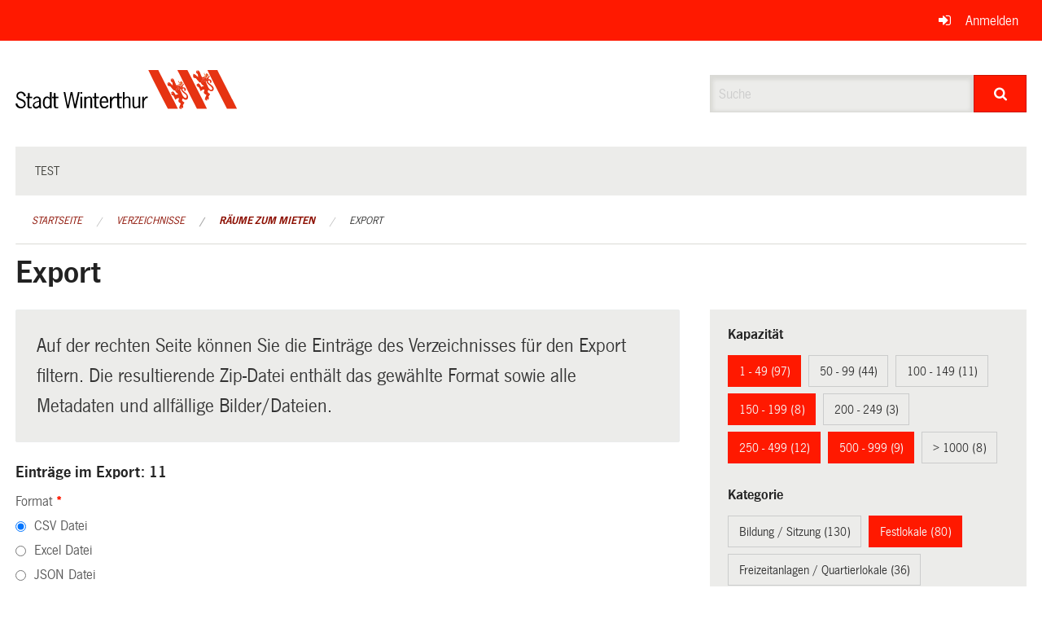

--- FILE ---
content_type: text/javascript; charset=UTF-8
request_url: https://ogc.winterthur.ch/7da9c72a3b5f9e060b898ef7cd714b8a/chosen.bundle.js?57f9a3ca
body_size: 9820
content:
(function(){var $,AbstractChosen,Chosen,SelectParser,bind=function(fn,me){return function(){return fn.apply(me,arguments);};},extend=function(child,parent){for(var key in parent){if(hasProp.call(parent,key))child[key]=parent[key];}function ctor(){this.constructor=child;}ctor.prototype=parent.prototype;child.prototype=new ctor();child.__super__=parent.prototype;return child;},hasProp={}.hasOwnProperty;SelectParser=(function(){function SelectParser(){this.options_index=0;this.parsed=[];}
SelectParser.prototype.add_node=function(child){if(child.nodeName.toUpperCase()==="OPTGROUP"){return this.add_group(child);}else{return this.add_option(child);}};SelectParser.prototype.add_group=function(group){var group_position,i,len,option,ref,results1;group_position=this.parsed.length;this.parsed.push({array_index:group_position,group:true,label:group.label,title:group.title?group.title:void 0,children:0,disabled:group.disabled,classes:group.className});ref=group.childNodes;results1=[];for(i=0,len=ref.length;i<len;i++){option=ref[i];results1.push(this.add_option(option,group_position,group.disabled));}
return results1;};SelectParser.prototype.add_option=function(option,group_position,group_disabled){if(option.nodeName.toUpperCase()==="OPTION"){if(option.text!==""){if(group_position!=null){this.parsed[group_position].children+=1;}
this.parsed.push({array_index:this.parsed.length,options_index:this.options_index,value:option.value,text:option.text,html:option.innerHTML,title:option.title?option.title:void 0,selected:option.selected,disabled:group_disabled===true?group_disabled:option.disabled,group_array_index:group_position,group_label:group_position!=null?this.parsed[group_position].label:null,classes:option.className,style:option.style.cssText});}else{this.parsed.push({array_index:this.parsed.length,options_index:this.options_index,empty:true});}
return this.options_index+=1;}};return SelectParser;})();SelectParser.select_to_array=function(select){var child,i,len,parser,ref;parser=new SelectParser();ref=select.childNodes;for(i=0,len=ref.length;i<len;i++){child=ref[i];parser.add_node(child);}
return parser.parsed;};AbstractChosen=(function(){function AbstractChosen(form_field,options1){this.form_field=form_field;this.options=options1!=null?options1:{};this.label_click_handler=bind(this.label_click_handler,this);if(!AbstractChosen.browser_is_supported()){return;}
this.is_multiple=this.form_field.multiple;this.set_default_text();this.set_default_values();this.setup();this.set_up_html();this.register_observers();this.on_ready();}
AbstractChosen.prototype.set_default_values=function(){this.click_test_action=(function(_this){return function(evt){return _this.test_active_click(evt);};})(this);this.activate_action=(function(_this){return function(evt){return _this.activate_field(evt);};})(this);this.active_field=false;this.mouse_on_container=false;this.results_showing=false;this.result_highlighted=null;this.is_rtl=this.options.rtl||/\bchosen-rtl\b/.test(this.form_field.className);this.allow_single_deselect=(this.options.allow_single_deselect!=null)&&(this.form_field.options[0]!=null)&&this.form_field.options[0].text===""?this.options.allow_single_deselect:false;this.disable_search_threshold=this.options.disable_search_threshold||0;this.disable_search=this.options.disable_search||false;this.enable_split_word_search=this.options.enable_split_word_search!=null?this.options.enable_split_word_search:true;this.group_search=this.options.group_search!=null?this.options.group_search:true;this.search_contains=this.options.search_contains||false;this.single_backstroke_delete=this.options.single_backstroke_delete!=null?this.options.single_backstroke_delete:true;this.max_selected_options=this.options.max_selected_options||Infinity;this.inherit_select_classes=this.options.inherit_select_classes||false;this.display_selected_options=this.options.display_selected_options!=null?this.options.display_selected_options:true;this.display_disabled_options=this.options.display_disabled_options!=null?this.options.display_disabled_options:true;this.include_group_label_in_selected=this.options.include_group_label_in_selected||false;this.max_shown_results=this.options.max_shown_results||Number.POSITIVE_INFINITY;this.case_sensitive_search=this.options.case_sensitive_search||false;return this.hide_results_on_select=this.options.hide_results_on_select!=null?this.options.hide_results_on_select:true;};AbstractChosen.prototype.set_default_text=function(){if(this.form_field.getAttribute("data-placeholder")){this.default_text=this.form_field.getAttribute("data-placeholder");}else if(this.is_multiple){this.default_text=this.options.placeholder_text_multiple||this.options.placeholder_text||AbstractChosen.default_multiple_text;}else{this.default_text=this.options.placeholder_text_single||this.options.placeholder_text||AbstractChosen.default_single_text;}
this.default_text=this.escape_html(this.default_text);return this.results_none_found=this.form_field.getAttribute("data-no_results_text")||this.options.no_results_text||AbstractChosen.default_no_result_text;};AbstractChosen.prototype.choice_label=function(item){if(this.include_group_label_in_selected&&(item.group_label!=null)){return"<b class='group-name'>"+(this.escape_html(item.group_label))+"</b>"+item.html;}else{return item.html;}};AbstractChosen.prototype.mouse_enter=function(){return this.mouse_on_container=true;};AbstractChosen.prototype.mouse_leave=function(){return this.mouse_on_container=false;};AbstractChosen.prototype.input_focus=function(evt){if(this.is_multiple){if(!this.active_field){return setTimeout(((function(_this){return function(){return _this.container_mousedown();};})(this)),50);}}else{if(!this.active_field){return this.activate_field();}}};AbstractChosen.prototype.input_blur=function(evt){if(!this.mouse_on_container){this.active_field=false;return setTimeout(((function(_this){return function(){return _this.blur_test();};})(this)),100);}};AbstractChosen.prototype.label_click_handler=function(evt){if(this.is_multiple){return this.container_mousedown(evt);}else{return this.activate_field();}};AbstractChosen.prototype.results_option_build=function(options){var content,data,data_content,i,len,ref,shown_results;content='';shown_results=0;ref=this.results_data;for(i=0,len=ref.length;i<len;i++){data=ref[i];data_content='';if(data.group){data_content=this.result_add_group(data);}else{data_content=this.result_add_option(data);}
if(data_content!==''){shown_results++;content+=data_content;}
if(options!=null?options.first:void 0){if(data.selected&&this.is_multiple){this.choice_build(data);}else if(data.selected&&!this.is_multiple){this.single_set_selected_text(this.choice_label(data));}}
if(shown_results>=this.max_shown_results){break;}}
return content;};AbstractChosen.prototype.result_add_option=function(option){var classes,option_el;if(!option.search_match){return'';}
if(!this.include_option_in_results(option)){return'';}
classes=[];if(!option.disabled&&!(option.selected&&this.is_multiple)){classes.push("active-result");}
if(option.disabled&&!(option.selected&&this.is_multiple)){classes.push("disabled-result");}
if(option.selected){classes.push("result-selected");}
if(option.group_array_index!=null){classes.push("group-option");}
if(option.classes!==""){classes.push(option.classes);}
option_el=document.createElement("li");option_el.className=classes.join(" ");if(option.style){option_el.style.cssText=option.style;}
option_el.setAttribute("data-option-array-index",option.array_index);option_el.innerHTML=option.highlighted_html||option.html;if(option.title){option_el.title=option.title;}
return this.outerHTML(option_el);};AbstractChosen.prototype.result_add_group=function(group){var classes,group_el;if(!(group.search_match||group.group_match)){return'';}
if(!(group.active_options>0)){return'';}
classes=[];classes.push("group-result");if(group.classes){classes.push(group.classes);}
group_el=document.createElement("li");group_el.className=classes.join(" ");group_el.innerHTML=group.highlighted_html||this.escape_html(group.label);if(group.title){group_el.title=group.title;}
return this.outerHTML(group_el);};AbstractChosen.prototype.results_update_field=function(){this.set_default_text();if(!this.is_multiple){this.results_reset_cleanup();}
this.result_clear_highlight();this.results_build();if(this.results_showing){return this.winnow_results();}};AbstractChosen.prototype.reset_single_select_options=function(){var i,len,ref,result,results1;ref=this.results_data;results1=[];for(i=0,len=ref.length;i<len;i++){result=ref[i];if(result.selected){results1.push(result.selected=false);}else{results1.push(void 0);}}
return results1;};AbstractChosen.prototype.results_toggle=function(){if(this.results_showing){return this.results_hide();}else{return this.results_show();}};AbstractChosen.prototype.results_search=function(evt){if(this.results_showing){return this.winnow_results();}else{return this.results_show();}};AbstractChosen.prototype.winnow_results=function(options){var escapedQuery,fix,i,len,option,prefix,query,ref,regex,results,results_group,search_match,startpos,suffix,text;this.no_results_clear();results=0;query=this.get_search_text();escapedQuery=query.replace(/[-[\]{}()*+?.,\\^$|#\s]/g,"\\$&");regex=this.get_search_regex(escapedQuery);ref=this.results_data;for(i=0,len=ref.length;i<len;i++){option=ref[i];option.search_match=false;results_group=null;search_match=null;option.highlighted_html='';if(this.include_option_in_results(option)){if(option.group){option.group_match=false;option.active_options=0;}
if((option.group_array_index!=null)&&this.results_data[option.group_array_index]){results_group=this.results_data[option.group_array_index];if(results_group.active_options===0&&results_group.search_match){results+=1;}
results_group.active_options+=1;}
text=option.group?option.label:option.text;if(!(option.group&&!this.group_search)){search_match=this.search_string_match(text,regex);option.search_match=search_match!=null;if(option.search_match&&!option.group){results+=1;}
if(option.search_match){if(query.length){startpos=search_match.index;prefix=text.slice(0,startpos);fix=text.slice(startpos,startpos+query.length);suffix=text.slice(startpos+query.length);option.highlighted_html=(this.escape_html(prefix))+"<em>"+(this.escape_html(fix))+"</em>"+(this.escape_html(suffix));}
if(results_group!=null){results_group.group_match=true;}}else if((option.group_array_index!=null)&&this.results_data[option.group_array_index].search_match){option.search_match=true;}}}}
this.result_clear_highlight();if(results<1&&query.length){this.update_results_content("");return this.no_results(query);}else{this.update_results_content(this.results_option_build());if(!(options!=null?options.skip_highlight:void 0)){return this.winnow_results_set_highlight();}}};AbstractChosen.prototype.get_search_regex=function(escaped_search_string){var regex_flag,regex_string;regex_string=this.search_contains?escaped_search_string:"(^|\\s|\\b)"+escaped_search_string+"[^\\s]*";if(!(this.enable_split_word_search||this.search_contains)){regex_string="^"+regex_string;}
regex_flag=this.case_sensitive_search?"":"i";return new RegExp(regex_string,regex_flag);};AbstractChosen.prototype.search_string_match=function(search_string,regex){var match;match=regex.exec(search_string);if(!this.search_contains&&(match!=null?match[1]:void 0)){match.index+=1;}
return match;};AbstractChosen.prototype.choices_count=function(){var i,len,option,ref;if(this.selected_option_count!=null){return this.selected_option_count;}
this.selected_option_count=0;ref=this.form_field.options;for(i=0,len=ref.length;i<len;i++){option=ref[i];if(option.selected){this.selected_option_count+=1;}}
return this.selected_option_count;};AbstractChosen.prototype.choices_click=function(evt){evt.preventDefault();this.activate_field();if(!(this.results_showing||this.is_disabled)){return this.results_show();}};AbstractChosen.prototype.keydown_checker=function(evt){var ref,stroke;stroke=(ref=evt.which)!=null?ref:evt.keyCode;this.search_field_scale();if(stroke!==8&&this.pending_backstroke){this.clear_backstroke();}
switch(stroke){case 8:this.backstroke_length=this.get_search_field_value().length;break;case 9:if(this.results_showing&&!this.is_multiple){this.result_select(evt);}
this.mouse_on_container=false;break;case 13:if(this.results_showing){evt.preventDefault();}
break;case 27:if(this.results_showing){evt.preventDefault();}
break;case 32:if(this.disable_search){evt.preventDefault();}
break;case 38:evt.preventDefault();this.keyup_arrow();break;case 40:evt.preventDefault();this.keydown_arrow();break;}};AbstractChosen.prototype.keyup_checker=function(evt){var ref,stroke;stroke=(ref=evt.which)!=null?ref:evt.keyCode;this.search_field_scale();switch(stroke){case 8:if(this.is_multiple&&this.backstroke_length<1&&this.choices_count()>0){this.keydown_backstroke();}else if(!this.pending_backstroke){this.result_clear_highlight();this.results_search();}
break;case 13:evt.preventDefault();if(this.results_showing){this.result_select(evt);}
break;case 27:if(this.results_showing){this.results_hide();}
break;case 9:case 16:case 17:case 18:case 38:case 40:case 91:break;default:this.results_search();break;}};AbstractChosen.prototype.clipboard_event_checker=function(evt){if(this.is_disabled){return;}
return setTimeout(((function(_this){return function(){return _this.results_search();};})(this)),50);};AbstractChosen.prototype.container_width=function(){if(this.options.width!=null){return this.options.width;}else{return this.form_field.offsetWidth+"px";}};AbstractChosen.prototype.include_option_in_results=function(option){if(this.is_multiple&&(!this.display_selected_options&&option.selected)){return false;}
if(!this.display_disabled_options&&option.disabled){return false;}
if(option.empty){return false;}
return true;};AbstractChosen.prototype.search_results_touchstart=function(evt){this.touch_started=true;return this.search_results_mouseover(evt);};AbstractChosen.prototype.search_results_touchmove=function(evt){this.touch_started=false;return this.search_results_mouseout(evt);};AbstractChosen.prototype.search_results_touchend=function(evt){if(this.touch_started){return this.search_results_mouseup(evt);}};AbstractChosen.prototype.outerHTML=function(element){var tmp;if(element.outerHTML){return element.outerHTML;}
tmp=document.createElement("div");tmp.appendChild(element);return tmp.innerHTML;};AbstractChosen.prototype.get_single_html=function(){return"<a class=\"chosen-single chosen-default\">\n  <span>"+this.default_text+"</span>\n  <div><b></b></div>\n</a>\n<div class=\"chosen-drop\">\n  <div class=\"chosen-search\">\n    <input class=\"chosen-search-input\" type=\"text\" autocomplete=\"off\" />\n  </div>\n  <ul class=\"chosen-results\"></ul>\n</div>";};AbstractChosen.prototype.get_multi_html=function(){return"<ul class=\"chosen-choices\">\n  <li class=\"search-field\">\n    <input class=\"chosen-search-input\" type=\"text\" autocomplete=\"off\" value=\""+this.default_text+"\" />\n  </li>\n</ul>\n<div class=\"chosen-drop\">\n  <ul class=\"chosen-results\"></ul>\n</div>";};AbstractChosen.prototype.get_no_results_html=function(terms){return"<li class=\"no-results\">\n  "+this.results_none_found+" <span>"+(this.escape_html(terms))+"</span>\n</li>";};AbstractChosen.browser_is_supported=function(){if("Microsoft Internet Explorer"===window.navigator.appName){return document.documentMode>=8;}
if(/iP(od|hone)/i.test(window.navigator.userAgent)||/IEMobile/i.test(window.navigator.userAgent)||/Windows Phone/i.test(window.navigator.userAgent)||/BlackBerry/i.test(window.navigator.userAgent)||/BB10/i.test(window.navigator.userAgent)||/Android.*Mobile/i.test(window.navigator.userAgent)){return false;}
return true;};AbstractChosen.default_multiple_text="Select Some Options";AbstractChosen.default_single_text="Select an Option";AbstractChosen.default_no_result_text="No results match";return AbstractChosen;})();$=jQuery;$.fn.extend({chosen:function(options){if(!AbstractChosen.browser_is_supported()){return this;}
return this.each(function(input_field){var $this,chosen;$this=$(this);chosen=$this.data('chosen');if(options==='destroy'){if(chosen instanceof Chosen){chosen.destroy();}
return;}
if(!(chosen instanceof Chosen)){$this.data('chosen',new Chosen(this,options));}});}});Chosen=(function(superClass){extend(Chosen,superClass);function Chosen(){return Chosen.__super__.constructor.apply(this,arguments);}
Chosen.prototype.setup=function(){this.form_field_jq=$(this.form_field);return this.current_selectedIndex=this.form_field.selectedIndex;};Chosen.prototype.set_up_html=function(){var container_classes,container_props;container_classes=["chosen-container"];container_classes.push("chosen-container-"+(this.is_multiple?"multi":"single"));if(this.inherit_select_classes&&this.form_field.className){container_classes.push(this.form_field.className);}
if(this.is_rtl){container_classes.push("chosen-rtl");}
container_props={'class':container_classes.join(' '),'title':this.form_field.title};if(this.form_field.id.length){container_props.id=this.form_field.id.replace(/[^\w]/g,'_')+"_chosen";}
this.container=$("<div />",container_props);this.container.width(this.container_width());if(this.is_multiple){this.container.html(this.get_multi_html());}else{this.container.html(this.get_single_html());}
this.form_field_jq.hide().after(this.container);this.dropdown=this.container.find('div.chosen-drop').first();this.search_field=this.container.find('input').first();this.search_results=this.container.find('ul.chosen-results').first();this.search_field_scale();this.search_no_results=this.container.find('li.no-results').first();if(this.is_multiple){this.search_choices=this.container.find('ul.chosen-choices').first();this.search_container=this.container.find('li.search-field').first();}else{this.search_container=this.container.find('div.chosen-search').first();this.selected_item=this.container.find('.chosen-single').first();}
this.results_build();this.set_tab_index();return this.set_label_behavior();};Chosen.prototype.on_ready=function(){return this.form_field_jq.trigger("chosen:ready",{chosen:this});};Chosen.prototype.register_observers=function(){this.container.on('touchstart.chosen',(function(_this){return function(evt){_this.container_mousedown(evt);};})(this));this.container.on('touchend.chosen',(function(_this){return function(evt){_this.container_mouseup(evt);};})(this));this.container.on('mousedown.chosen',(function(_this){return function(evt){_this.container_mousedown(evt);};})(this));this.container.on('mouseup.chosen',(function(_this){return function(evt){_this.container_mouseup(evt);};})(this));this.container.on('mouseenter.chosen',(function(_this){return function(evt){_this.mouse_enter(evt);};})(this));this.container.on('mouseleave.chosen',(function(_this){return function(evt){_this.mouse_leave(evt);};})(this));this.search_results.on('mouseup.chosen',(function(_this){return function(evt){_this.search_results_mouseup(evt);};})(this));this.search_results.on('mouseover.chosen',(function(_this){return function(evt){_this.search_results_mouseover(evt);};})(this));this.search_results.on('mouseout.chosen',(function(_this){return function(evt){_this.search_results_mouseout(evt);};})(this));this.search_results.on('mousewheel.chosen DOMMouseScroll.chosen',(function(_this){return function(evt){_this.search_results_mousewheel(evt);};})(this));this.search_results.on('touchstart.chosen',(function(_this){return function(evt){_this.search_results_touchstart(evt);};})(this));this.search_results.on('touchmove.chosen',(function(_this){return function(evt){_this.search_results_touchmove(evt);};})(this));this.search_results.on('touchend.chosen',(function(_this){return function(evt){_this.search_results_touchend(evt);};})(this));this.form_field_jq.on("chosen:updated.chosen",(function(_this){return function(evt){_this.results_update_field(evt);};})(this));this.form_field_jq.on("chosen:activate.chosen",(function(_this){return function(evt){_this.activate_field(evt);};})(this));this.form_field_jq.on("chosen:open.chosen",(function(_this){return function(evt){_this.container_mousedown(evt);};})(this));this.form_field_jq.on("chosen:close.chosen",(function(_this){return function(evt){_this.close_field(evt);};})(this));this.search_field.on('blur.chosen',(function(_this){return function(evt){_this.input_blur(evt);};})(this));this.search_field.on('keyup.chosen',(function(_this){return function(evt){_this.keyup_checker(evt);};})(this));this.search_field.on('keydown.chosen',(function(_this){return function(evt){_this.keydown_checker(evt);};})(this));this.search_field.on('focus.chosen',(function(_this){return function(evt){_this.input_focus(evt);};})(this));this.search_field.on('cut.chosen',(function(_this){return function(evt){_this.clipboard_event_checker(evt);};})(this));this.search_field.on('paste.chosen',(function(_this){return function(evt){_this.clipboard_event_checker(evt);};})(this));if(this.is_multiple){return this.search_choices.on('click.chosen',(function(_this){return function(evt){_this.choices_click(evt);};})(this));}else{return this.container.on('click.chosen',function(evt){evt.preventDefault();});}};Chosen.prototype.destroy=function(){$(this.container[0].ownerDocument).off('click.chosen',this.click_test_action);if(this.form_field_label.length>0){this.form_field_label.off('click.chosen');}
if(this.search_field[0].tabIndex){this.form_field_jq[0].tabIndex=this.search_field[0].tabIndex;}
this.container.remove();this.form_field_jq.removeData('chosen');return this.form_field_jq.show();};Chosen.prototype.search_field_disabled=function(){this.is_disabled=this.form_field.disabled||this.form_field_jq.parents('fieldset').is(':disabled');this.container.toggleClass('chosen-disabled',this.is_disabled);this.search_field[0].disabled=this.is_disabled;if(!this.is_multiple){this.selected_item.off('focus.chosen',this.activate_field);}
if(this.is_disabled){return this.close_field();}else if(!this.is_multiple){return this.selected_item.on('focus.chosen',this.activate_field);}};Chosen.prototype.container_mousedown=function(evt){var ref;if(this.is_disabled){return;}
if(evt&&((ref=evt.type)==='mousedown'||ref==='touchstart')&&!this.results_showing){evt.preventDefault();}
if(!((evt!=null)&&($(evt.target)).hasClass("search-choice-close"))){if(!this.active_field){if(this.is_multiple){this.search_field.val("");}
$(this.container[0].ownerDocument).on('click.chosen',this.click_test_action);this.results_show();}else if(!this.is_multiple&&evt&&(($(evt.target)[0]===this.selected_item[0])||$(evt.target).parents("a.chosen-single").length)){evt.preventDefault();this.results_toggle();}
return this.activate_field();}};Chosen.prototype.container_mouseup=function(evt){if(evt.target.nodeName==="ABBR"&&!this.is_disabled){return this.results_reset(evt);}};Chosen.prototype.search_results_mousewheel=function(evt){var delta;if(evt.originalEvent){delta=evt.originalEvent.deltaY||-evt.originalEvent.wheelDelta||evt.originalEvent.detail;}
if(delta!=null){evt.preventDefault();if(evt.type==='DOMMouseScroll'){delta=delta*40;}
return this.search_results.scrollTop(delta+this.search_results.scrollTop());}};Chosen.prototype.blur_test=function(evt){if(!this.active_field&&this.container.hasClass("chosen-container-active")){return this.close_field();}};Chosen.prototype.close_field=function(){$(this.container[0].ownerDocument).off("click.chosen",this.click_test_action);this.active_field=false;this.results_hide();this.container.removeClass("chosen-container-active");this.clear_backstroke();this.show_search_field_default();this.search_field_scale();return this.search_field.blur();};Chosen.prototype.activate_field=function(){if(this.is_disabled){return;}
this.container.addClass("chosen-container-active");this.active_field=true;this.search_field.val(this.search_field.val());return this.search_field.focus();};Chosen.prototype.test_active_click=function(evt){var active_container;active_container=$(evt.target).closest('.chosen-container');if(active_container.length&&this.container[0]===active_container[0]){return this.active_field=true;}else{return this.close_field();}};Chosen.prototype.results_build=function(){this.parsing=true;this.selected_option_count=null;this.results_data=SelectParser.select_to_array(this.form_field);if(this.is_multiple){this.search_choices.find("li.search-choice").remove();}else{this.single_set_selected_text();if(this.disable_search||this.form_field.options.length<=this.disable_search_threshold){this.search_field[0].readOnly=true;this.container.addClass("chosen-container-single-nosearch");}else{this.search_field[0].readOnly=false;this.container.removeClass("chosen-container-single-nosearch");}}
this.update_results_content(this.results_option_build({first:true}));this.search_field_disabled();this.show_search_field_default();this.search_field_scale();return this.parsing=false;};Chosen.prototype.result_do_highlight=function(el){var high_bottom,high_top,maxHeight,visible_bottom,visible_top;if(el.length){this.result_clear_highlight();this.result_highlight=el;this.result_highlight.addClass("highlighted");maxHeight=parseInt(this.search_results.css("maxHeight"),10);visible_top=this.search_results.scrollTop();visible_bottom=maxHeight+visible_top;high_top=this.result_highlight.position().top+this.search_results.scrollTop();high_bottom=high_top+this.result_highlight.outerHeight();if(high_bottom>=visible_bottom){return this.search_results.scrollTop((high_bottom-maxHeight)>0?high_bottom-maxHeight:0);}else if(high_top<visible_top){return this.search_results.scrollTop(high_top);}}};Chosen.prototype.result_clear_highlight=function(){if(this.result_highlight){this.result_highlight.removeClass("highlighted");}
return this.result_highlight=null;};Chosen.prototype.results_show=function(){if(this.is_multiple&&this.max_selected_options<=this.choices_count()){this.form_field_jq.trigger("chosen:maxselected",{chosen:this});return false;}
this.container.addClass("chosen-with-drop");this.results_showing=true;this.search_field.focus();this.search_field.val(this.get_search_field_value());this.winnow_results();return this.form_field_jq.trigger("chosen:showing_dropdown",{chosen:this});};Chosen.prototype.update_results_content=function(content){return this.search_results.html(content);};Chosen.prototype.results_hide=function(){if(this.results_showing){this.result_clear_highlight();this.container.removeClass("chosen-with-drop");this.form_field_jq.trigger("chosen:hiding_dropdown",{chosen:this});}
return this.results_showing=false;};Chosen.prototype.set_tab_index=function(el){var ti;if(this.form_field.tabIndex){ti=this.form_field.tabIndex;this.form_field.tabIndex=-1;return this.search_field[0].tabIndex=ti;}};Chosen.prototype.set_label_behavior=function(){this.form_field_label=this.form_field_jq.parents("label").first();if(!this.form_field_label.length&&this.form_field.id.length){this.form_field_label=$("label[for='"+this.form_field.id+"']");}
if(this.form_field_label.length>0){return this.form_field_label.on('click.chosen',this.label_click_handler);}};Chosen.prototype.show_search_field_default=function(){if(this.is_multiple&&this.choices_count()<1&&!this.active_field){this.search_field.val(this.default_text);return this.search_field.addClass("default");}else{this.search_field.val("");return this.search_field.removeClass("default");}};Chosen.prototype.search_results_mouseup=function(evt){var target;target=$(evt.target).hasClass("active-result")?$(evt.target):$(evt.target).parents(".active-result").first();if(target.length){this.result_highlight=target;this.result_select(evt);return this.search_field.focus();}};Chosen.prototype.search_results_mouseover=function(evt){var target;target=$(evt.target).hasClass("active-result")?$(evt.target):$(evt.target).parents(".active-result").first();if(target){return this.result_do_highlight(target);}};Chosen.prototype.search_results_mouseout=function(evt){if($(evt.target).hasClass("active-result")||$(evt.target).parents('.active-result').first()){return this.result_clear_highlight();}};Chosen.prototype.choice_build=function(item){var choice,close_link;choice=$('<li />',{"class":"search-choice"}).html("<span>"+(this.choice_label(item))+"</span>");if(item.disabled){choice.addClass('search-choice-disabled');}else{close_link=$('<a />',{"class":'search-choice-close','data-option-array-index':item.array_index});close_link.on('click.chosen',(function(_this){return function(evt){return _this.choice_destroy_link_click(evt);};})(this));choice.append(close_link);}
return this.search_container.before(choice);};Chosen.prototype.choice_destroy_link_click=function(evt){evt.preventDefault();evt.stopPropagation();if(!this.is_disabled){return this.choice_destroy($(evt.target));}};Chosen.prototype.choice_destroy=function(link){if(this.result_deselect(link[0].getAttribute("data-option-array-index"))){if(this.active_field){this.search_field.focus();}else{this.show_search_field_default();}
if(this.is_multiple&&this.choices_count()>0&&this.get_search_field_value().length<1){this.results_hide();}
link.parents('li').first().remove();return this.search_field_scale();}};Chosen.prototype.results_reset=function(){this.reset_single_select_options();this.form_field.options[0].selected=true;this.single_set_selected_text();this.show_search_field_default();this.results_reset_cleanup();this.trigger_form_field_change();if(this.active_field){return this.results_hide();}};Chosen.prototype.results_reset_cleanup=function(){this.current_selectedIndex=this.form_field.selectedIndex;return this.selected_item.find("abbr").remove();};Chosen.prototype.result_select=function(evt){var high,item;if(this.result_highlight){high=this.result_highlight;this.result_clear_highlight();if(this.is_multiple&&this.max_selected_options<=this.choices_count()){this.form_field_jq.trigger("chosen:maxselected",{chosen:this});return false;}
if(this.is_multiple){high.removeClass("active-result");}else{this.reset_single_select_options();}
high.addClass("result-selected");item=this.results_data[high[0].getAttribute("data-option-array-index")];item.selected=true;this.form_field.options[item.options_index].selected=true;this.selected_option_count=null;if(this.is_multiple){this.choice_build(item);}else{this.single_set_selected_text(this.choice_label(item));}
if(this.is_multiple&&(!this.hide_results_on_select||(evt.metaKey||evt.ctrlKey))){if(evt.metaKey||evt.ctrlKey){this.winnow_results({skip_highlight:true});}else{this.search_field.val("");this.winnow_results();}}else{this.results_hide();this.show_search_field_default();}
if(this.is_multiple||this.form_field.selectedIndex!==this.current_selectedIndex){this.trigger_form_field_change({selected:this.form_field.options[item.options_index].value});}
this.current_selectedIndex=this.form_field.selectedIndex;evt.preventDefault();return this.search_field_scale();}};Chosen.prototype.single_set_selected_text=function(text){if(text==null){text=this.default_text;}
if(text===this.default_text){this.selected_item.addClass("chosen-default");}else{this.single_deselect_control_build();this.selected_item.removeClass("chosen-default");}
return this.selected_item.find("span").html(text);};Chosen.prototype.result_deselect=function(pos){var result_data;result_data=this.results_data[pos];if(!this.form_field.options[result_data.options_index].disabled){result_data.selected=false;this.form_field.options[result_data.options_index].selected=false;this.selected_option_count=null;this.result_clear_highlight();if(this.results_showing){this.winnow_results();}
this.trigger_form_field_change({deselected:this.form_field.options[result_data.options_index].value});this.search_field_scale();return true;}else{return false;}};Chosen.prototype.single_deselect_control_build=function(){if(!this.allow_single_deselect){return;}
if(!this.selected_item.find("abbr").length){this.selected_item.find("span").first().after("<abbr class=\"search-choice-close\"></abbr>");}
return this.selected_item.addClass("chosen-single-with-deselect");};Chosen.prototype.get_search_field_value=function(){return this.search_field.val();};Chosen.prototype.get_search_text=function(){return $.trim(this.get_search_field_value());};Chosen.prototype.escape_html=function(text){return $('<div/>').text(text).html();};Chosen.prototype.winnow_results_set_highlight=function(){var do_high,selected_results;selected_results=!this.is_multiple?this.search_results.find(".result-selected.active-result"):[];do_high=selected_results.length?selected_results.first():this.search_results.find(".active-result").first();if(do_high!=null){return this.result_do_highlight(do_high);}};Chosen.prototype.no_results=function(terms){var no_results_html;no_results_html=this.get_no_results_html(terms);this.search_results.append(no_results_html);return this.form_field_jq.trigger("chosen:no_results",{chosen:this});};Chosen.prototype.no_results_clear=function(){return this.search_results.find(".no-results").remove();};Chosen.prototype.keydown_arrow=function(){var next_sib;if(this.results_showing&&this.result_highlight){next_sib=this.result_highlight.nextAll("li.active-result").first();if(next_sib){return this.result_do_highlight(next_sib);}}else{return this.results_show();}};Chosen.prototype.keyup_arrow=function(){var prev_sibs;if(!this.results_showing&&!this.is_multiple){return this.results_show();}else if(this.result_highlight){prev_sibs=this.result_highlight.prevAll("li.active-result");if(prev_sibs.length){return this.result_do_highlight(prev_sibs.first());}else{if(this.choices_count()>0){this.results_hide();}
return this.result_clear_highlight();}}};Chosen.prototype.keydown_backstroke=function(){var next_available_destroy;if(this.pending_backstroke){this.choice_destroy(this.pending_backstroke.find("a").first());return this.clear_backstroke();}else{next_available_destroy=this.search_container.siblings("li.search-choice").last();if(next_available_destroy.length&&!next_available_destroy.hasClass("search-choice-disabled")){this.pending_backstroke=next_available_destroy;if(this.single_backstroke_delete){return this.keydown_backstroke();}else{return this.pending_backstroke.addClass("search-choice-focus");}}}};Chosen.prototype.clear_backstroke=function(){if(this.pending_backstroke){this.pending_backstroke.removeClass("search-choice-focus");}
return this.pending_backstroke=null;};Chosen.prototype.search_field_scale=function(){var div,i,len,style,style_block,styles,width;if(!this.is_multiple){return;}
style_block={position:'absolute',left:'-1000px',top:'-1000px',display:'none',whiteSpace:'pre'};styles=['fontSize','fontStyle','fontWeight','fontFamily','lineHeight','textTransform','letterSpacing'];for(i=0,len=styles.length;i<len;i++){style=styles[i];style_block[style]=this.search_field.css(style);}
div=$('<div />').css(style_block);div.text(this.get_search_field_value());$('body').append(div);width=div.width()+25;div.remove();if(this.container.is(':visible')){width=Math.min(this.container.outerWidth()-10,width);}
return this.search_field.width(width);};Chosen.prototype.trigger_form_field_change=function(extra){this.form_field_jq.trigger("input",extra);return this.form_field_jq.trigger("change",extra);};return Chosen;})(AbstractChosen);}).call(this);
$(document).ready(function(){$('.chosen-select').chosen({search_contains:true,allow_single_deselect:true,width:'100%'}).on('show',function(){$(this).hide();}).filter('[data-auto-fill]').on('change',function(){var field=$(this);var data=field.data('auto-fill')[field.val()];if(data!==undefined){$.each(data,function(id,value){$('#'+id).val(value).trigger('change');if(value!==null){$('#'+id).find('input[value="'+String(value).replace(/"/g,'\\"')+'"]').not(':checked').trigger('click');}});}});var label={de:'Formular zurücksetzen',en:'Reset form',fr:'Réinitialiser le formulaire',it:'Modulo di reset'};var language=document.documentElement.getAttribute("lang").split('-')[0]||"en";$('form.resettable').each(function(_,element){var button=$('<a href="#" class="button">'+label[language]+'</a>');$(element).prepend(button);button.click(function(){$(element).find('input[type="checkbox"]:checked').trigger('click');$(element).find('.field-type-radiofield').each(function(_i,field){$(field).find('input[type="radio"]').eq(0).trigger('click');});$(element).find('input[type="radio"]:checked').prop('checked',false).trigger('change');$(element).find('select').val('').filter('.chosen-select').trigger('chosen:updated');$(element).find('input').not('[type="submit"], [type="radio"], [type="checkbox"], [name="csrf_token"]').val('').trigger('change');return false;});});});